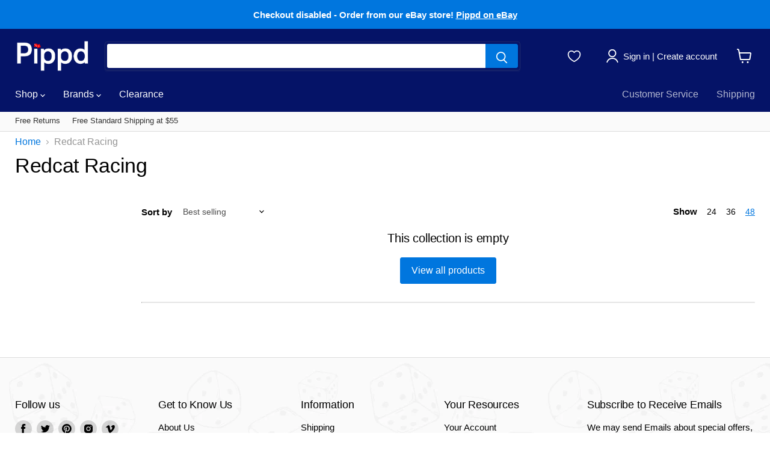

--- FILE ---
content_type: text/html; charset=utf-8
request_url: https://accounts.google.com/o/oauth2/postmessageRelay?parent=https%3A%2F%2Fwww.pippd.com&jsh=m%3B%2F_%2Fscs%2Fabc-static%2F_%2Fjs%2Fk%3Dgapi.lb.en.2kN9-TZiXrM.O%2Fd%3D1%2Frs%3DAHpOoo_B4hu0FeWRuWHfxnZ3V0WubwN7Qw%2Fm%3D__features__
body_size: 164
content:
<!DOCTYPE html><html><head><title></title><meta http-equiv="content-type" content="text/html; charset=utf-8"><meta http-equiv="X-UA-Compatible" content="IE=edge"><meta name="viewport" content="width=device-width, initial-scale=1, minimum-scale=1, maximum-scale=1, user-scalable=0"><script src='https://ssl.gstatic.com/accounts/o/2580342461-postmessagerelay.js' nonce="nbvZVzhTclPMOIXBGehqVw"></script></head><body><script type="text/javascript" src="https://apis.google.com/js/rpc:shindig_random.js?onload=init" nonce="nbvZVzhTclPMOIXBGehqVw"></script></body></html>